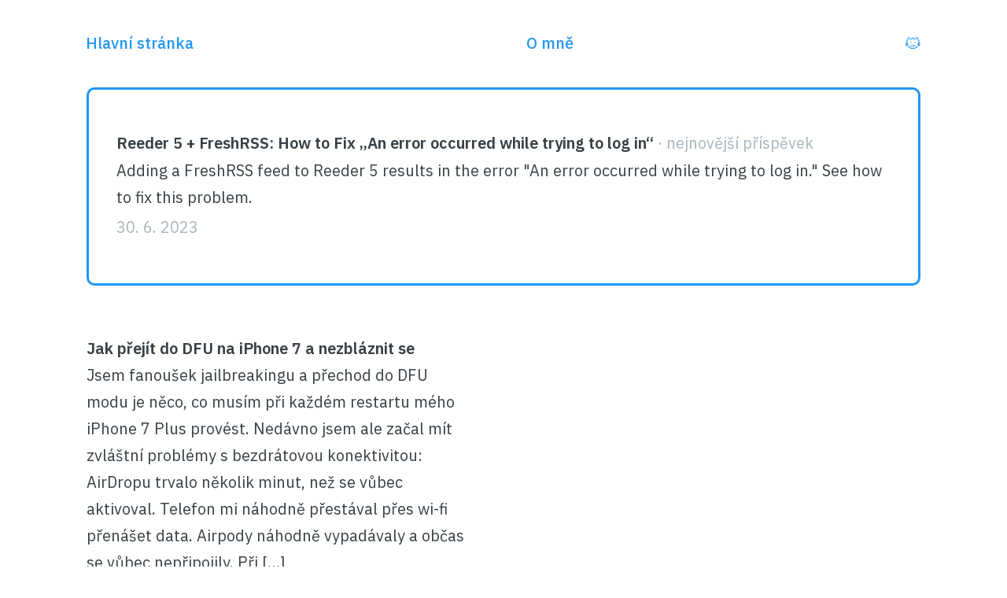

--- FILE ---
content_type: text/css
request_url: https://blog.davidbures.cz/wp-content/themes/resolve2/style.css?ver=2061
body_size: 1128
content:
/*
Theme Name: Resolve 2
Author: David Bureš
Author URI: http://davidbures.cz
Version: 0.0.2
*/

@import url('https://fonts.googleapis.com/css?family=IBM+Plex+Sans:400,400i,500,500i,600,600i,700,700i&subset=latin-ext');

* {
  text-decoration: none;
  box-sizing: border-box;
}

:root {
  --padding: 3%;
  --themeMain: #2196F3;
  --theme: #384046;
  --theme2: #FFFFFF;
  --border: 2px solid;
  --stin: 0 3px 6px rgba(0,0,0,0.16), 0 3px 6px rgba(0,0,0,0.23);
}

body {
  font-family: 'IBM Plex Sans', sans-serif;
  font-size: 1.25rem;
  line-height: 1.7;

  margin: 0
}
body, section h1 {
  color: var(--theme);
}
p + p {
    margin-top: 0;
}
h2 ~ p {
    margin-top: 0;
}
k {
    font-weight: 600;
}

table {
  align-self: center;

  border: 1px solid #e2e2e2;
  padding: var(--padding);
}
/*table th {
  text-align: left;
  padding-top: 2%;
}
table td:first-child {
  vertical-align: top;
  color: #737373;
}
table td:not(:first-child) {
  padding-left: calc(var(--padding) * 3);
}*/
header, footer {
    font-weight: 500;

  display: flex;
  align-items: center;
  justify-content: space-between;
    box-sizing: border-box;
}
header *, footer * {
  color: var(--themeMain);
    margin: 0;
}
header {
    margin-bottom: var(--padding);
    padding: var(--padding);
    margin: 0 auto;
    width: 89%;
}

footer {
  flex-flow: column;
}
posty {
    display: flex;
    flex-wrap: wrap;
    width: 90%;
    margin: 0 auto;
}
section {
    flex-grow: 0;
  padding: var(--padding);
    width: 48%;
    margin: 1%;
  z-index: 0;
}
section:first-of-type {
    flex-grow: 1;
    /*background-color: var(--themeMain);*/
    border-radius: 10px;
    width: 100%;
    margin: 0 4%;
    border: 3px solid var(--themeMain);
    /*box-shadow: 0px 10px 30px -11px rgba(21,99,159,1);*/
}
section:first-of-type h1:after {
    content: " · nejnovější příspěvek";
    font-weight: normal;
    color: #a9b4bc;
}

section:hover a:not(.titulek) {
  border-color: var(--theme);
}

h1 {
    font-weight: 600;
    font-size: 1.25rem;
}
section a {
    color: var(--theme);
}
section p {
    margin-top: -1rem;
}
section p:last-child {
    color: #a9b4bc;
}

.readMore {
    padding: 0 10px;
    margin: 0;
}

post {
    display: flex;
    flex-direction: column;
    width: 80%;
    margin: 0 auto;
}

post h1 {
    font-size: 2.5rem;
    text-align: center;
    color: var(--themeMain); 
}
post h2, post h3 {
    font-size: 1.5rem;
    margin-bottom: 1rem;
}
post h3 {
    font-style: italic;
}
post img, post iframe {
    max-width: 80%;
    align-self: center;
    
    border-radius: 10px;
    box-shadow: 0 7px 65px rgba(15, 71, 113, 0.28);
}
.wp-block-quote {
    margin-top: 0;
    margin-bottom: 2.5rem;
    padding-left: 1.5rem;
    
    border-left: 3px solid var(--themeMain);
}
.wp-block-quote p:first-of-type {
    margin-top: 0;
}
.wp-block-image {
  max-width: 70%;
  margin: 0 auto;
  margin-bottom: 3rem;
}
ol {
  margin-top: 0;
  margin-bottom: 1.6rem;
}

@media screen and (max-device-width: 700px) {
  body {
    font-size: 1.2em;
  }
  #dropdown {
    display: none;
  }
}

@media screen and (max-device-width: 1000px) {
  #post img {
    max-width: 100%;
  }
}

/*404 stránka*/
e {
  display: flex;
  flex-flow: column;
  align-items: center;

  width: 100%;
  height: 100%;
}
e h2 {
  font-size: 300%;
  margin-bottom: - var(--padding);
}
e a {
  position: relative;
  padding: var(--padding);

  color: var(--theme);
  border: var(--border) var(--theme);

  transition: 0.5s ease;
}
e a:hover {
  color: var(--theme2);
  background-color: var(--theme);
}
